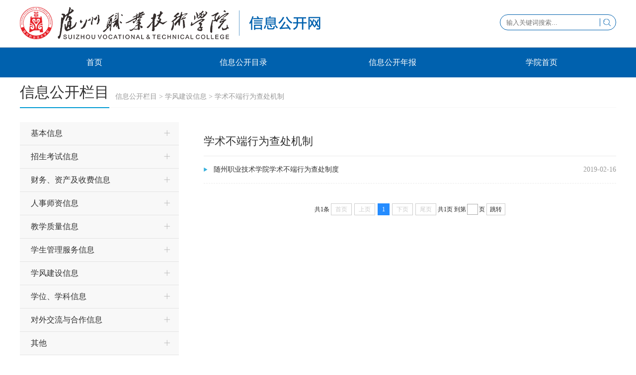

--- FILE ---
content_type: text/html
request_url: https://xxgk.szvtc.cn/xxgklm/xfjsxx/xsbdxwccjz/xsbdxwccjz.htm
body_size: 5476
content:
<!DOCTYPE html>
<html lang="en">
<head>
    <meta charset="utf-8">
    <meta content="IE=edge,chrome=1" http-equiv="X-UA-Compatible">
    <meta content="always" name="referrer">
    <title>学术不端行为查处机制-随州职业技术学院信息公开网</title><META Name="keywords" Content="随州职业技术学院信息公开网" />

    <link rel="stylesheet" href="../../../css/style.css">
    <script src="../../../js/gxjq.js"></script>
    <script src="../../../js/js.js"></script>
<!--Announced by Visual SiteBuilder 9-->
<link rel="stylesheet" type="text/css" href="../../../_sitegray/_sitegray_d.css" />
<script language="javascript" src="../../../_sitegray/_sitegray.js"></script>
<!-- CustomerNO:7765626265723230747f47565251544a03090006 -->
<link rel="stylesheet" type="text/css" href="../../../ej_list.vsb.css" />
<script type="text/javascript" src="/system/resource/js/counter.js"></script>
<script type="text/javascript">_jsq_(1159,'/ej_list.jsp',-1,1527800095)</script>
</head>
<body>
<div class="top">
    <div class="areaheart">
        <div class="logo f_left">
            
<!-- 网站logo图片地址请在本组件"内容配置-网站logo"处填写 -->
<a href="../../../index.htm" title="信息公开网"><img src="../../../img/logo.png" width="605" height="65" border="0" alt="信息公开网" title="信息公开网"></a>
        </div>
        <div class="search f_right"><script type="text/javascript">
    function _nl_ys_check(){
        
        var keyword = document.getElementById('showkeycode223484').value;
        if(keyword==null||keyword==""){
            alert("请输入你要检索的内容！");
            return false;
        }
        if(window.toFF==1)
        {
            document.getElementById("lucenenewssearchkey223484").value = Simplized(keyword );
        }else
        {
            document.getElementById("lucenenewssearchkey223484").value = keyword;            
        }
        var  base64 = new Base64();
        document.getElementById("lucenenewssearchkey223484").value = base64.encode(document.getElementById("lucenenewssearchkey223484").value);
        new VsbFormFunc().disableAutoEnable(document.getElementById("showkeycode223484"));
        return true;
    } 
</script>
<form action="../../../search_result.jsp?wbtreeid=1159" method="post" id="au1a" name="au1a" onsubmit="return _nl_ys_check()" style="display: inline">
 <input type="hidden" id="lucenenewssearchkey223484" name="lucenenewssearchkey" value=""><input type="hidden" id="_lucenesearchtype223484" name="_lucenesearchtype" value="1"><input type="hidden" id="searchScope223484" name="searchScope" value="0">
 <div class="search_box">
<input class="ipt_txt" name="showkeycode" id="showkeycode223484" type="text" placeholder="输入关键词搜索...">
 <input class="ipt_sub" type="submit" align="absmiddle" style="cursor: hand">
 </div>
</form><script language="javascript" src="/system/resource/js/base64.js"></script><script language="javascript" src="/system/resource/js/formfunc.js"></script>
</div>
    </div>
</div>
<div class="nav">
    <div class="areaheart">
        <ul><li><a href="../../../index.htm">首页</a></li>
<li><a href="../../../xxgkml.htm">信息公开目录</a></li>
<li><a href="../../../xxgknb.htm">信息公开年报</a></li>
<li><a href="http://www.szvtc.cn/">学院首页</a></li>
</ul>
    </div>
</div>

<div class="content">
    <div class="areaheart">
        <div class="place">
            <h3>信息公开栏目</h3>
            <p>        信息公开栏目
        >
        <a href="#">学风建设信息</a>
        >
        <a href="xsbdxwccjz.htm">学术不端行为查处机制</a>
</p>
        </div>
        <div class="cb"></div>
        <div class="cont">
            <div class="cont_nav f_left"><ul>

    <li>
        <a href="#" title="基本信息">基本信息</a>
        <i></i>
        <ol>
            <li>
                <a href="../../jbxx/bxgm_xjldbzjjjfgd1/bxgm.htm" title="办学规模、校级领导班子简介及分工等">办学规模、校级领导班子简介及分工等</a>
                <dl>
                    <dd><a href="../../jbxx/bxgm_xjldbzjjjfgd1/bxgm.htm" title="办学规模">办学规模</a></dd>
                    <dd><a href="../../jbxx/bxgm_xjldbzjjjfgd1/xjldbzjjjfg1.htm" title="校级领导班子简介及分工">校级领导班子简介及分工</a></dd>
                    <dd><a href="../../jbxx/bxgm_xjldbzjjjfgd1/xxjgsz.htm" title="学校机构设置">学校机构设置</a></dd>
                    <dd><a href="../../jbxx/bxgm_xjldbzjjjfgd1/xkqk.htm" title="学科情况">学科情况</a></dd>
                    <dd><a href="../../jbxx/bxgm_xjldbzjjjfgd1/zyqk.htm" title="专业情况">专业情况</a></dd>
                    <dd><a href="../../jbxx/bxgm_xjldbzjjjfgd1/glzxsqk.htm" title="各类在校生情况">各类在校生情况</a></dd>
                    <dd><a href="../../jbxx/bxgm_xjldbzjjjfgd1/jshzyjsrysldbxjbqk.htm" title="教师和专业技术人员数量等办学基本情况">教师和专业技术人员数量等办学基本情况</a></dd>
                </dl>
            </li>
            <li>
                <a href="../../jbxx/xxzcjzddgxgzzd1/xxzc.htm" title="学校章程及制定的各项规章制度">学校章程及制定的各项规章制度</a>
                <dl>
                    <dd><a href="../../jbxx/xxzcjzddgxgzzd1/xxzc.htm" title="学校章程">学校章程</a></dd>
                    <dd><a href="../../jbxx/xxzcjzddgxgzzd1/xxzddgxgzzd.htm" title="学校制定的各项规章制度">学校制定的各项规章制度</a></dd>
                </dl>
            </li>
            <li>
                <a href="../../jbxx/jzgdbdhxgzd_gzbg1/jzgdbdhxgzd.htm" title="教职工代表大会相关制度、工作报告">教职工代表大会相关制度、工作报告</a>
                <dl>
                    <dd><a href="../../jbxx/jzgdbdhxgzd_gzbg1/jzgdbdhxgzd.htm" title="教职工代表大会相关制度">教职工代表大会相关制度</a></dd>
                    <dd><a href="../../jbxx/jzgdbdhxgzd_gzbg1/jzgdbgzbg.htm" title="教职工代表工作报告">教职工代表工作报告</a></dd>
                </dl>
            </li>
            <li>
                <a href="../../jbxx/xswyhxgzd_ndbg1/xswyhxgzd.htm" title="学术委员会相关制度、年度报告">学术委员会相关制度、年度报告</a>
                <dl>
                    <dd><a href="../../jbxx/xswyhxgzd_ndbg1/xswyhxgzd.htm" title="学术委员会相关制度">学术委员会相关制度</a></dd>
                    <dd><a href="../../jbxx/xswyhxgzd_ndbg1/xswyhndbg.htm" title="学术委员会年度报告">学术委员会年度报告</a></dd>
                </dl>
            </li>
            <li>
                <a href="../../jbxx/xxfzgh_ndgzjhjzdgzap1/xxfzgh.htm" title="学校发展规划、年度工作计划及重点工作安排">学校发展规划、年度工作计划及重点工作安排</a>
                <dl>
                    <dd><a href="../../jbxx/xxfzgh_ndgzjhjzdgzap1/xxfzgh.htm" title="学校发展规划">学校发展规划</a></dd>
                    <dd><a href="../../jbxx/xxfzgh_ndgzjhjzdgzap1/ndgzjhjzdgzap.htm" title="年度工作计划及重点工作安排">年度工作计划及重点工作安排</a></dd>
                </dl>
            </li>
            <li>
                <a href="../../jbxx/xxgkndbg1/xxgkndbg.htm" title="信息公开年度报告">信息公开年度报告</a>
            </li>
        
        </ol>
        
    </li>  
    <li>
        <a href="#" title="招生考试信息">招生考试信息</a>
        <i></i>
        <ol>
            <li>
                <a href="../../zsksxx/zszcjtslxzsbf_fpc_fklzsjh/zszc.htm" title="招生章程及特殊类型招生办法，分批次、分科类招生计划">招生章程及特殊类型招生办法，分批次、分科类招生计划</a>
                <dl>
                    <dd><a href="../../zsksxx/zszcjtslxzsbf_fpc_fklzsjh/zszc.htm" title="招生章程">招生章程</a></dd>
                    <dd><a href="../../zsksxx/zszcjtslxzsbf_fpc_fklzsjh/tslxzsbf.htm" title="特殊类型招生办法">特殊类型招生办法</a></dd>
                    <dd><a href="../../zsksxx/zszcjtslxzsbf_fpc_fklzsjh/fpc_fklzsjh.htm" title="分批次、分科类招生计划">分批次、分科类招生计划</a></dd>
                </dl>
            </li>
            <li>
                <a href="../../zsksxx/bs_zzxblq_gspydyhystzszsdtslxzsrxkszgjcsjg/bs_zzxblq_gspydyhystzszsdtslxzsrxkszgjcsjg.htm" title="保送、自主选拔录取、高水平运动员和艺术特长生招生等特殊类型招生入选考生资格及测试结果">保送、自主选拔录取、高水平运动员和艺术特长生招生等特殊类型招生入选考生资格及测试结果</a>
            </li>
            <li>
                <a href="../../zsksxx/ksgrlqxxcxqdhbf_fpc_fkllqrshlqzdf/ksgrlqxxcxqdhbf.htm" title="考生个人录取信息查询渠道和办法，分批次、分科类录取人数和录取最低分">考生个人录取信息查询渠道和办法，分批次、分科类录取人数和录取最低分</a>
                <dl>
                    <dd><a href="../../zsksxx/ksgrlqxxcxqdhbf_fpc_fkllqrshlqzdf/ksgrlqxxcxqdhbf.htm" title="考生个人录取信息查询渠道和办法">考生个人录取信息查询渠道和办法</a></dd>
                    <dd><a href="../../zsksxx/ksgrlqxxcxqdhbf_fpc_fkllqrshlqzdf/fpc_fkllqrshlqzdf.htm" title="分批次、分科类录取人数和录取最低分">分批次、分科类录取人数和录取最低分</a></dd>
                </dl>
            </li>
            <li>
                <a href="../../zsksxx/zszxjksssqd_xsfcqjygjb_dcjcljg/zszxjksssqd.htm" title="招生咨询及考生申诉渠道，新生复查期间有关举报、调查及处理结果">招生咨询及考生申诉渠道，新生复查期间有关举报、调查及处理结果</a>
                <dl>
                    <dd><a href="../../zsksxx/zszxjksssqd_xsfcqjygjb_dcjcljg/zszxjksssqd.htm" title="招生咨询及考生申诉渠道">招生咨询及考生申诉渠道</a></dd>
                    <dd><a href="../../zsksxx/zszxjksssqd_xsfcqjygjb_dcjcljg/xsfcqjygjb_dcjcljg.htm" title="新生复查期间有关举报、调查及处理结果">新生复查期间有关举报、调查及处理结果</a></dd>
                </dl>
            </li>
            <li>
                <a href="../../zsksxx/yjszsjz_zszyml_fslqbf_gy_x_s_hxk_zyzsyjsrs/yjszsjz_zszyml_fslqbf.htm" title="研究生招生简章、招生专业目录、复试录取办法，各院（系、所）或学科、专业招收研究生人数">研究生招生简章、招生专业目录、复试录取办法，各院（系、所）或学科、专业招收研究生人数</a>
                <dl>
                    <dd><a href="../../zsksxx/yjszsjz_zszyml_fslqbf_gy_x_s_hxk_zyzsyjsrs/yjszsjz_zszyml_fslqbf.htm" title="研究生招生简章、招生专业目录、复试录取办法">研究生招生简章、招生专业目录、复试录取办法</a></dd>
                    <dd><a href="../../zsksxx/yjszsjz_zszyml_fslqbf_gy_x_s_hxk_zyzsyjsrs/gy_x_s_hxk_zyzsyjsrs.htm" title="各院（系、所）或学科、专业招收研究生人数">各院（系、所）或学科、专业招收研究生人数</a></dd>
                </dl>
            </li>
            <li>
                <a href="../../zsksxx/cjyjsfsdkscj/cjyjsfsdkscj.htm" title="参加研究生复试的考生成绩">参加研究生复试的考生成绩</a>
            </li>
            <li>
                <a href="../../zsksxx/nlqyjsmd/nlqyjsmd.htm" title="拟录取研究生名单">拟录取研究生名单</a>
            </li>
            <li>
                <a href="../../zsksxx/yjszszxjssqd/yjszszxjssqd.htm" title="研究生招生咨询及申诉渠道">研究生招生咨询及申诉渠道</a>
            </li>
        
        </ol>
        
    </li>  
    <li>
        <a href="#" title="财务、资产及收费信息">财务、资产及收费信息</a>
        <i></i>
        <ol>
            <li>
                <a href="../../cw_zcjsfxx/cw_zcglzd/cw_zcglzd.htm" title="财务、资产管理制度">财务、资产管理制度</a>
            </li>
            <li>
                <a href="../../cw_zcjsfxx/sjzccdsyyglqk/sjzccdsyyglqk.htm" title="受捐赠财产的使用与管理情况">受捐赠财产的使用与管理情况</a>
            </li>
            <li>
                <a href="../../cw_zcjsfxx/xbqyzc_fz_gyzcbzzzdxx/xbqyzc_fz_gyzcbzzzdxx.htm" title="校办企业资产、负债、国有资产保值增值等信息">校办企业资产、负债、国有资产保值增值等信息</a>
            </li>
            <li>
                <a href="../../cw_zcjsfxx/yqsb_ts_ypdwzsbcghzdjjgcdztb/yqsb_ts_ypdwzsbcghzdjjgcdztb.htm" title="仪器设备、图书、药品等物资设备采购和重大基建工程的招投标">仪器设备、图书、药品等物资设备采购和重大基建工程的招投标</a>
            </li>
            <li>
                <a href="../../cw_zcjsfxx/szyszb_srysb_zcysb_czbkzcysb/szyszb_srysb_zcysb_czbkzcysb.htm" title="收支预算总表、收入预算表、支出预算表、财政拨款支出预算表">收支预算总表、收入预算表、支出预算表、财政拨款支出预算表</a>
            </li>
            <li>
                <a href="../../cw_zcjsfxx/szjszb_srjsb_zcjsb_czbkzcjsb/szjszb_srjsb_zcjsb_czbkzcjsb.htm" title="收支决算总表、收入决算表、支出决算表、财政拨款支出决算表">收支决算总表、收入决算表、支出决算表、财政拨款支出决算表</a>
            </li>
            <li>
                <a href="../../cw_zcjsfxx/sfxm_sfyj_sfbzjtsfs/sfxm_sfyj_sfbzjtsfs.htm" title="收费项目、收费依据、收费标准及投诉方式">收费项目、收费依据、收费标准及投诉方式</a>
            </li>
        
        </ol>
        
    </li>  
    <li>
        <a href="#" title="人事师资信息">人事师资信息</a>
        <i></i>
        <ol>
            <li>
                <a href="../../rsszxx/xjldgbshjzqk/xjldgbshjzqk.htm" title="校级领导干部社会兼职情况">校级领导干部社会兼职情况</a>
            </li>
            <li>
                <a href="../../rsszxx/xjldgbygcg_j_qk/xjldgbygcg_j_qk.htm" title="校级领导干部因公出国（境）情况">校级领导干部因公出国（境）情况</a>
            </li>
            <li>
                <a href="../../rsszxx/gwszglypybf/gwszglypybf.htm" title="岗位设置管理与聘用办法">岗位设置管理与聘用办法</a>
            </li>
            <li>
                <a href="../../rsszxx/xnzcgbrm_ryzpxx/xnzcgbrmxx.htm" title="校内中层干部任免、人员招聘信息">校内中层干部任免、人员招聘信息</a>
                <dl>
                    <dd><a href="../../rsszxx/xnzcgbrm_ryzpxx/xnzcgbrmxx.htm" title="校内中层干部任免信息">校内中层干部任免信息</a></dd>
                    <dd><a href="../../rsszxx/xnzcgbrm_ryzpxx/ryzpxx.htm" title="人员招聘信息">人员招聘信息</a></dd>
                </dl>
            </li>
            <li>
                <a href="../../rsszxx/jzgzyjjbf/jzgzyjjbf.htm" title="教职工争议解决办法">教职工争议解决办法</a>
            </li>
        
        </ol>
        
    </li>  
    <li>
        <a href="#" title="教学质量信息">教学质量信息</a>
        <i></i>
        <ol>
            <li>
                <a href="../../jxzlxx/bkszqrzzxszsdbl_jssljjg/bkszqrzzxszsdbl_jssljjg.htm" title="本科生占全日制在校生总数的比例、教师数量及结构">本科生占全日制在校生总数的比例、教师数量及结构</a>
            </li>
            <li>
                <a href="../../jxzlxx/zysz_dnxzzy_tzzymd/zysz.htm" title="专业设置、当年新增专业、停招专业名单">专业设置、当年新增专业、停招专业名单</a>
                <dl>
                    <dd><a href="../../jxzlxx/zysz_dnxzzy_tzzymd/zysz.htm" title="专业设置">专业设置</a></dd>
                    <dd><a href="../../jxzlxx/zysz_dnxzzy_tzzymd/dnxzzy.htm" title="当年新增专业">当年新增专业</a></dd>
                    <dd><a href="../../jxzlxx/zysz_dnxzzy_tzzymd/tzzymd.htm" title="停招专业名单">停招专业名单</a></dd>
                </dl>
            </li>
            <li>
                <a href="../../jxzlxx/qxkskczms_sjjxxfzzxfbl_xxkxfzzxfbl/qxkskczms_sjjxxfzzxfbl_xxkxfzzxfbl.htm" title="全校开设课程总门数、实践教学学分占总学分比例、选修课学分占总学分比例">全校开设课程总门数、实践教学学分占总学分比例、选修课学分占总学分比例</a>
            </li>
            <li>
                <a href="../../jxzlxx/zjbkkcdjszjszsdbl_jssbkkczkczmcsdbl/zjbkkcdjszjszsdbl_jssbkkczkczmcsdbl.htm" title="主讲本科课程的教授占教授总数的比例、教授授本科课程占课程总门次数的比例">主讲本科课程的教授占教授总数的比例、教授授本科课程占课程总门次数的比例</a>
            </li>
            <li>
                <a href="../../jxzlxx/cjbysjydzccshzdfw/cjbysjydzccshzdfw.htm" title="促进毕业生就业的政策措施和指导服务">促进毕业生就业的政策措施和指导服务</a>
            </li>
            <li>
                <a href="../../jxzlxx/bysdgm_jg_jyl_jylx/bysdgm_jg_jyl_jylx.htm" title="毕业生的规模、结构、就业率、就业流向">毕业生的规模、结构、就业率、就业流向</a>
            </li>
            <li>
                <a href="../../jxzlxx/gxbysjyzlndbg/gxbysjyzlndbg.htm" title="高校毕业生就业质量年度报告">高校毕业生就业质量年度报告</a>
            </li>
            <li>
                <a href="../../jxzlxx/ysjyfzndbg/ysjyfzndbg.htm" title="艺术教育发展年度报告">艺术教育发展年度报告</a>
            </li>
            <li>
                <a href="../../jxzlxx/bkjxzlbg/bkjxzlbg.htm" title="本科教学质量报告">本科教学质量报告</a>
            </li>
        
        </ol>
        
    </li>  
    <li>
        <a href="#" title="学生管理服务信息">学生管理服务信息</a>
        <i></i>
        <ol>
            <li>
                <a href="../../xsglfwxx/xjglbf/xjglbf.htm" title="学籍管理办法">学籍管理办法</a>
            </li>
            <li>
                <a href="../../xsglfwxx/xsjxj_zxj_xfjm_zxdk_qgjxdsqyglgd/xsjxjdsqyglgd.htm" title="学生奖学金、助学金、学费减免、助学贷款、勤工俭学的申请与管理规定">学生奖学金、助学金、学费减免、助学贷款、勤工俭学的申请与管理规定</a>
                <dl>
                    <dd><a href="../../xsglfwxx/xsjxj_zxj_xfjm_zxdk_qgjxdsqyglgd/xsjxjdsqyglgd.htm" title="学生奖学金的申请与管理规定">学生奖学金的申请与管理规定</a></dd>
                    <dd><a href="../../xsglfwxx/xsjxj_zxj_xfjm_zxdk_qgjxdsqyglgd/zxjdsqyglgd.htm" title="助学金的申请与管理规定">助学金的申请与管理规定</a></dd>
                    <dd><a href="../../xsglfwxx/xsjxj_zxj_xfjm_zxdk_qgjxdsqyglgd/xfjmdsqyglgd.htm" title="学费减免的申请与管理规定">学费减免的申请与管理规定</a></dd>
                    <dd><a href="../../xsglfwxx/xsjxj_zxj_xfjm_zxdk_qgjxdsqyglgd/zxdkdsqyglgd.htm" title="助学贷款的申请与管理规定">助学贷款的申请与管理规定</a></dd>
                    <dd><a href="../../xsglfwxx/xsjxj_zxj_xfjm_zxdk_qgjxdsqyglgd/qgjxdsqyglgd.htm" title="勤工俭学的申请与管理规定">勤工俭学的申请与管理规定</a></dd>
                </dl>
            </li>
            <li>
                <a href="../../xsglfwxx/xsjlcfbf/xsjlbf.htm" title="学生奖励处罚办法">学生奖励处罚办法</a>
                <dl>
                    <dd><a href="../../xsglfwxx/xsjlcfbf/xsjlbf.htm" title="学生奖励办法">学生奖励办法</a></dd>
                    <dd><a href="../../xsglfwxx/xsjlcfbf/xscfbf.htm" title="学生处罚办法">学生处罚办法</a></dd>
                </dl>
            </li>
            <li>
                <a href="../../xsglfwxx/xsssbf/xsssbf.htm" title="学生申诉办法">学生申诉办法</a>
            </li>
        
        </ol>
        
    </li>  
    <li class="hot1">
        <a href="#" title="学风建设信息">学风建设信息</a>
        <i></i>
        <ol>
            <li>
                <a href="../xfjsjg/xfjsjg.htm" title="学风建设机构">学风建设机构</a>
            </li>
            <li>
                <a href="../xsgfzd/xsgfzd.htm" title="学术规范制度">学术规范制度</a>
            </li>
            <li>
                <a href="xsbdxwccjz.htm" title="学术不端行为查处机制">学术不端行为查处机制</a>
            </li>
        
        </ol>
        
    </li>  
    <li>
        <a href="#" title="学位、学科信息">学位、学科信息</a>
        <i></i>
        <ol>
            <li>
                <a href="../../xw_xkxx/sybs_ss_xsxwdjbyq/sybs_ss_xsxwdjbyq.htm" title="授予博士、硕士、学士学位的基本要求">授予博士、硕士、学士学位的基本要求</a>
            </li>
            <li>
                <a href="../../xw_xkxx/nsyss_bsxwtdxlryzgschxlsprd/nsyss_bsxwtdxlryzgschxlsprd.htm" title="拟授予硕士、博士学位同等学力人员资格审查和学力水平认定">拟授予硕士、博士学位同等学力人员资格审查和学力水平认定</a>
            </li>
            <li>
                <a href="../../xw_xkxx/xzss_bsxwsqxkhzyxwsqdshbf/xzss_bsxwsqxkhzyxwsqdshbf.htm" title="新增硕士、博士学位授权学科或专业学位授权点审核办法">新增硕士、博士学位授权学科或专业学位授权点审核办法</a>
            </li>
            <li>
                <a href="../../xw_xkxx/nxzxwsqxkhzyxwsqddsbjlzcl/nxzxwsqxkhzyxwsqddsbjlzcl.htm" title="拟新增学位授权学科或专业学位授权点的申报及论证材料">拟新增学位授权学科或专业学位授权点的申报及论证材料</a>
            </li>
        
        </ol>
        
    </li>  
    <li>
        <a href="#" title="对外交流与合作信息">对外交流与合作信息</a>
        <i></i>
        <ol>
            <li>
                <a href="../../dwjlyhzxx/zwhzbxqk/zwhzbxqk.htm" title="中外合作办学情况">中外合作办学情况</a>
            </li>
            <li>
                <a href="../../dwjlyhzxx/lhlxsglxggd/lhlxsglxggd.htm" title="来华留学生管理相关规定">来华留学生管理相关规定</a>
            </li>
        
        </ol>
        
    </li>  
    <li>
        <a href="#" title="其他">其他</a>
        <i></i>
        <ol>
            <li>
                <a href="../../qt/xszfkyj_lsfkyjzgqk/xszfkyj.htm" title="巡视组反馈意见，落实反馈意见整改情况">巡视组反馈意见，落实反馈意见整改情况</a>
                <dl>
                    <dd><a href="../../qt/xszfkyj_lsfkyjzgqk/xszfkyj.htm" title="巡视组反馈意见">巡视组反馈意见</a></dd>
                    <dd><a href="../../qt/xszfkyj_lsfkyjzgqk/lsfkyjzgqk.htm" title="落实反馈意见整改情况">落实反馈意见整改情况</a></dd>
                </dl>
            </li>
            <li>
                <a href="../../qt/zrzhdtfsjdyjclya_yjxxhczqk_sjxxdzdsjddchclqk/zrzhdtfsjdyjclya_yjxxhczqk_sjxxdzdsjddchclqk.htm" title="自然灾害等突发事件的应急处理预案、预警信息和处置情况，涉及学校的重大事件的调查和处理情况">自然灾害等突发事件的应急处理预案、预警信息和处置情况，涉及学校的重大事件的调查和处理情况</a>
            </li>
        
        </ol>
        
    </li>  

</ul></div>
            <div class="cont_in f_right">
                <div class="cont_title">
                    <h2>学术不端行为查处机制</h2>
                    <span style="display: none;">Basic situation of running a school</span>
                </div>
                <div class="cb"></div>
                <div class="cont_rgt_in">
                    <div class="list">

<script language="javascript" src="/system/resource/js/dynclicks.js"></script><script language="javascript" src="/system/resource/js/ajax.js"></script><ul>
                            
<li id="line_u7_0"><a href="../../../info/1159/1047.htm" title="随州职业技术学院学术不端行为查处制度">随州职业技术学院学术不端行为查处制度</a><span>2019-02-16</span></li>
                            
    <span id="section_u7_0" style="display:none;"><hr style="height:1px;border:none;border-top:1px dashed #CCCCCC;"></span>
</ul>
                        <div class="page">
                            <link rel="stylesheet" Content-type="text/css" href="/system/resource/css/pagedown/sys.css"><div class="pb_sys_common pb_sys_full pb_sys_style1" style="margin-top:10px;text-align:center;"><span class="p_t">共1条</span> <span class="p_pages"><span class="p_first_d p_fun_d">首页</span><span class="p_prev_d p_fun_d">上页</span><span class="p_no_d">1</span><span class="p_next_d p_fun_d">下页</span><span class="p_last_d p_fun_d">尾页</span></span> <span class="p_t">共1页</span> <span class="p_t">到第</span><span class="p_goto"><script language="javascript" src="/system/resource/js/gotopage.js"></script><input type="text" class="p_goto_input" maxlength="10" id="u7_goto" onkeydown="if(event.keyCode==13){_simple_list_gotopage_fun(1,&quot;u7_goto&quot;,2)}" spellcheck="false"></span><span class="p_t">页</span> <span class="p_goto"><a href="javascript:;" onclick="_simple_list_gotopage_fun(1,&quot;u7_goto&quot;,2)">跳转</a></span></div>
                        </div><script>_showDynClickBatch(['dynclicks_u7_1047'],[1047],"wbnews", 1527800095)</script></div>
                </div>
            </div>
        </div>
    </div>
</div>
<div class="cb"></div>
<div class="footer" style="margin-top: 70px;">
    <div class="areaheart">
        <!-- 版权内容请在本组件"内容配置-版权"处填写 -->
<p>Copyright © 2001-2017 随州职业技术学院 All Rights Reserved</p>
    </div>
</div>
</body>
</html>


--- FILE ---
content_type: text/css
request_url: https://xxgk.szvtc.cn/css/style.css
body_size: 1227
content:
/* 样式重置 */
html,body,ul,li,ol,img,a,p,div,h1,h2,h3,h4,h5,h6{
	margin: 0;
	padding: 0;
	-webkit-tap-highlight-color: transparent;
}
html{
	font-size: 14px;
}
body{
	font-family: "微软雅黑";
	background: #fff;
}
a,
a:hover{
	color: #666;
	text-decoration: none;
}
a{
	transition: .3s;
    -ms-transition: .3s;
    -moz-transition: .3s;
    -webkit-transition: .3s;
    -o-transition: .3s;
}
ul,ol{
	list-style: none;
}
input{
	border: none;
	border: 1px solid #ccc;
	outline: none;
}
img{
	display: block;
	border: 0 none;
}
/* 添加新的样式 */
.f_left{
	float: left;
}
.f_right{
	float: right;
}
.clearfix::before,
.clearfix::after{
	content: "";
	display: block;
	height: 0;
	line-height: 0px;
	clear: both;
	visibility: hidden;
}
.cb{
	clear: both;
}
.areaheart{
	width: 1200px;
	margin: 0 auto;
}
.sheng{
	overflow: hidden;
	text-overflow: ellipsis;
	white-space: nowrap;
}
.top{
	height: 95px;
	border-bottom: 1px solid #ccc;
}
.logo{
	margin-top: 14px;
}
.search{
	margin-top: 29px;
}
.search_box{
	width: 232px;
	height: 30px;
	border-radius: 30px;
	line-height: 30px;
	border: 1px solid #0061ae;
	position: relative;
}
.search_box input{
	position: absolute;
	top: 0;
	border: 0 none;
	background-color: transparent;	
}
.search_box .ipt_txt{
	left: 0;
	width: 196px;
	height: 14px;
	border-right: 1px solid #0061ae;
	text-indent: 10px;
	margin-top: 7px;
	color: #333;
}
.search_box .ipt_sub{
	right: 0;
	width: 35px;
	height: 30px;
	text-indent: -999em;

	background: url('../img/search.png') no-repeat center;
}
.nav{
	height: 60px;
	line-height: 60px;
	background-color: #0061ae;
}
.nav li{
	float: left;
	width: 25%;
	font-size: 16px;
	text-align: center;
}
.nav li a{
	color: #fff;
}
.nav li:hover a{
	display: block;
	width: 100%;
	height: 100%;
	background-color: #57a2df;
}
.flexslider {
    height: 380px;
    width: 100%;
    position: relative;
    overflow: hidden;
    z-index: 0;
}
.slides {
    position: relative;
    z-index: -1;
}
.slides li {
    height: 380px;
    z-index: -1;
}
.flex-control-nav {
    position: absolute;
    bottom: 23px;
    z-index: 2;
    width: 100%;
    text-align: center;
}
.flex-control-nav li {
    display: inline-block;
    width: 36px;
    height: 5px;
    margin: 0 5px;
    *display: inline;
    zoom: 1;
}
.flex-control-nav a {
    display: inline-block;
    width: 14px;
    height: 14px;
    border-radius: 14px;
    background: #6b6b6b;
    overflow: hidden;
    cursor: pointer;
    font-size: 0px;
}
.flex-control-nav .flex-active {
    background: #0574d0;
    width: 17px;
    height: 17px;
    border-radius: 17px;
}
.content{
	min-height: 500px;
}
.part01{
	height: 288px;
	margin-top: 20px;
}
.part_lf{
	width: 885px;
	float: left;
}
.list_box{
	width: 100%;
	height: 225px;
	background-color: #f7f7f7;
}
.list_box li{
	height: 50px;
	font-size: 16px;
	line-height: 50px;
}
.list_box li i{
	display: inline-block;
	float: left;
	width: 8px;
	height: 8px;
	margin-left: 17px;
	margin-top: 21px;
	border-radius: 8px;
	background-color: #333;
}
.list_box li a{
	float: left;
	color: #333;
	margin-left: 13px;
}
.list_box li span{
	float: right;
	color: #333;
	margin-right: 20px;
}
.part_rgt{
	float: right;
	width: 300px;
	height: 288px;
	background: url('../img/bg01.png') no-repeat center;
}
.part02{
	height: 260px;
	margin-top: 20px;
}
.part02 li{
	width: 20%;
	height: 99px;
	width: 239px;
	float: left;
	border-right: 1px solid #fff;
	border-bottom: 1px solid #fff;
	background-color: #57a2df;
}
.part02 li:hover{
	background-color: #0061ae;
}
.part02 li img{
	margin-left: 20px;
	margin-top: 25px;
}
.part03{
	height: 288px;
	margin-top: 20px;
	margin-bottom: 35px;
}
.part_title{
	height: 44px;
	margin-bottom: 16px;
	padding-left: 10px;
	border-left: 3px solid #0574d0;
	position: relative;
}
.more{
	position: absolute;
	right: 0;
	bottom: 0;
	font-size: 16px;
	color: #333;
	text-transform: uppercase;
}
.list_box li:hover i{
	background-color: #0061ae;
}
.list_box li:hover a,
.more:hover{
	color: #0061ae;
}
.part_title span{
	font-size: 12px;
	color: #0061ae;
	line-height: 14px;
	float: left;
	width: 100%;
	text-transform: uppercase;
}
.part_title h2{
	line-height: 30px;
	font-size: 24px;
	color: #0061ae;
	float: left;
	width: 100%;
}
.public_title{
	width: 288px;
	margin-left: 6px;
}
.public_title h2{
	color: #fff;
	height: 66px;
	font-size: 24px;
	text-indent: 1em;
	font-weight: normal;
	line-height: 66px;
	border-bottom: 1px solid #fff;
}
.public_box{
	width: 250px;
	margin-left: 25px;
	margin-top: 20px;
}
.public_box li{
	color: #fff;
	font-size: 14px;
	line-height: 30px;
}
.footer{
	background-color: #0061ae;
}
.footer p{
	text-align: center;
	font-size: 16px;
	line-height: 32px;
	padding: 41px 0;
	color: #fff;
}



.cont{
	margin-top: 28px;
	min-height: 500px;
}
.place{
	height: 60px;
	line-height: 60px;
	border-bottom: 1px solid #f6f6f6;
}
.place h3{
	float: left;
	font-size: 30px;
	font-weight: normal;
	color: #333;
	margin-right: 12px;
	border-bottom: 2px solid #069dd4;
}
.place p{
	float: left;
	color: #999;
	line-height: 30px;
	margin-top: 24px;
}
.place p a{
	color: #999;
}


.cont_nav{
	width: 320px;
}
.cont_nav>ul>li{
	line-height: 46px;
	background-color: #f8f8f8;
	border-bottom: 1px solid #e3e3e3;
	font-size: 16px;
	position: relative;
}
.cont_nav>ul>li>i{
	position: absolute;
	right: 18px;
	top: 16px;
	width: 12px;
	height: 12px;
	cursor: pointer;
	background-image: url('../img/icon01.png');
}
.cont_nav>ul>li.hot>i{
	background-image: url('../img/icon02.png');
}
.cont_nav>ul>li a{
	display: block;
	width: 96%;
	height: 100%;
	text-indent: 25px;overflow: hidden;
	text-overflow: ellipsis;
	white-space: nowrap;
}
.cont_nav>ul>li a:hover{
	color: #0061ae;
}
.cont_nav>ul>li>a{
	text-indent: 22px;
	color: #333;
}
.cont_nav>ul>li>ol{
	display: none;
	background-color: #fff;
}
.cont_nav>ul>li.hot>ol{
	display: block;
}
.cont_nav>ul>li>ol>li{
	font-size: 14px;
	border-bottom: 1px solid #e3e3e3;
}
.cont_nav>ul>li.hot{
	background-color: #3381be;
	margin-bottom: -1px;
}
.cont_nav>ul>li.hot ol{
	border-left: 1px solid #e3e3e3;
	border-right: 1px solid #e3e3e3;
}
.cont_nav>ul>li.hot>a{
	color: #fff;
}
.cont_nav>ul>li>ol>li dl{
	margin: 0;
	border-top: 1px solid #e3e3e3;
	position: relative;
	overflow: hidden;
}
.cont_nav>ul>li>ol>li dl::after{
	content: "";
	height: 100%;
	width: 1px;
	background-color: #e3e3e3;
	position: absolute;
	left: 45px;
	top: -14px;
}
.cont_nav>ul>li>ol>li dl dd{
	position: relative;
line-height: 30px;font-size: 12px;
}
.cont_nav>ul>li>ol>li dl dd::after{
	content: "";
	height: 1px;
	width: 10px;
	background-color: #e3e3e3;
	position: absolute;
	left: 6px;
	top: 15px;
}
.cont_in{
	width: 830px;
}
.cont_title{
	
	padding-top: 10px;
	
}
.cont_title h2{
	
	line-height: 58px;
	font-size: 22px;
	color: #333;
	font-weight: normal;
        padding: 13px 0;line-height: 32px;border-bottom: 1px solid #eaeaea;
}
.cont_title span{
	float: left;
	color: #cad7e8;
	font-size: 18px;
	text-transform: uppercase;
	margin-top: 20px;
	margin-left: 13px;
}
.article_in h2{
	text-align: center;
	font-size: 20px;
	color: #333;
	font-weight: normal;
	line-height: 36px;
	margin-top: 18px;
}
.article_info{
	text-align: center;
	font-size: 14px;
	color: #999;
	line-height: 22px;
}
.zhengwen{
	font-size: 12px;
	color: #666;
	line-height: 21px;
	border-top: 1px dashed #eee;
	border-bottom: 1px dashed #eee;
	padding: 20px 0;
	margin-top: 15px;
	min-height: 300px;
}
.fy{
	padding: 20px 0;
}
.fy p{
	text-align: right;
	line-height: 36px;
	color: #333;
	font-size: 14px;
}
.fy p a{
	color: #777;
}
.fy p a:hover{
	color: #0061ae;
}
.list{
	min-height: 500px;
}
.list li{
	height: 54px;
	line-height: 54px;
	font-size: 14px;
	border-bottom: 1px dashed #eaeaea;
	background: url('../img/icon03.png') no-repeat 0px center;
}
.list li a{
	color: #333;
	float: left;
	text-indent: 20px;
}
.list li a:hover{
	color: #0061ae;
}
.list li span{
	float: right;
	color: #9a9a9a;
}
.page{
	text-align: center;
	width: 100%;
	height: 42px;
	padding: 30px 0;
}
.page img{
	display: inline-block;
	margin: 0 auto;
}

--- FILE ---
content_type: application/javascript
request_url: https://xxgk.szvtc.cn/js/js.js
body_size: -724
content:
$(function(){
	$(".cont_nav>ul>li").click(function() {
		$(this).toggleClass('hot').siblings('li').removeClass('hot');
	});
});